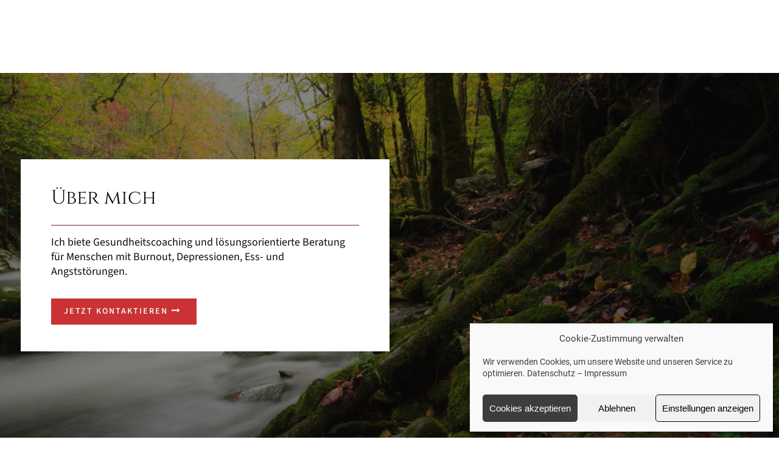

--- FILE ---
content_type: text/javascript
request_url: https://ilonagotz.de/wp-content/themes/trinity-core/dist/web-analytics.min.js?ver=1754657975
body_size: 92
content:
!function(){"use strict";!function(t,n){const c=document.createElement("script");c.type="application/javascript",c.onload=()=>{n()},c.src=t,document.head.appendChild(c)}("https://cdn.pagepulse.info/js/22728.js",(function(){NSfTIF.track({ta:wa3id.id})}))}();
//# sourceMappingURL=web-analytics.min.js.map


--- FILE ---
content_type: text/javascript
request_url: https://ilonagotz.de/wp-content/themes/trinity-core/dist/script-page.min.js?ver=1754657975
body_size: 3582
content:
!function(){"use strict";function e(e){let t,n=e[0],l=1;for(;l<e.length;){const o=e[l],i=e[l+1];if(l+=2,("optionalAccess"===o||"optionalCall"===o)&&null==n)return;"access"===o||"optionalAccess"===o?(t=n,n=i(n)):"call"!==o&&"optionalCall"!==o||(n=i(((...e)=>n.call(t,...e))),t=void 0)}return n}const t=(e,t=!0,n=null,l="afterbegin")=>{const o=n||'<svg class="menu-item-has-children__subnav-arrow" xmlns="http://www.w3.org/2000/svg" viewBox="0 0 22 24" height="20"><path d="m0,0h24v24H0V0Z" fill="none"/><path d="M6.2,16.7l5.8-5.8l5.8,5.8l1.8-1.8L12,7.3l-7.6,7.6L6.2,16.7z"/></svg>',i=document.querySelectorAll(e);for(const a of i)a.insertAdjacentHTML(l,o),t&&a.firstElementChild.addEventListener("click",(function(){this.parentElement.classList.toggle("sub-nav--open")}))};function n(){let e=function(e){let t,n=e[0],l=1;for(;l<e.length;){const o=e[l],i=e[l+1];if(l+=2,("optionalAccess"===o||"optionalCall"===o)&&null==n)return;"access"===o||"optionalAccess"===o?(t=n,n=i(n)):"call"!==o&&"optionalCall"!==o||(n=i(((...e)=>n.call(t,...e))),t=void 0)}return n}([document,"access",e=>e.querySelector,"call",e=>e(".cm4all-theme-header"),"optionalAccess",e=>e.offsetHeight]);const t=document.querySelector(".cm4all-theme-navigation-mobile-drawer"),n=document.querySelector(".cm4all-theme-navigation-mobile-drawer__menu");document.body.classList.contains("admin-bar")&&(e+=32),t&&(t.style.paddingTop=`${e}px`),n&&(n.style.height=`calc(100vh - ${e}px)`)}function l(e){let t,n=e[0],l=1;for(;l<e.length;){const o=e[l],i=e[l+1];if(l+=2,("optionalAccess"===o||"optionalCall"===o)&&null==n)return;"access"===o||"optionalAccess"===o?(t=n,n=i(n)):"call"!==o&&"optionalCall"!==o||(n=i(((...e)=>n.call(t,...e))),t=void 0)}return n}function o(e){const t=e||i(),n=window.getComputedStyle(document.body),o=n.getPropertyValue("--cm4all-theme-header-position").trim()||"absolute",c=n.getPropertyValue("--cm4all-theme-logo-size").trim()||100,s=n.getPropertyValue("--cm4all-theme-desktop-navigation-width").trim()||"full-width",r=n.getPropertyValue("--cm4all-theme-navigation-hamburger-display").trim()||"none",m=n.getPropertyValue("--cm4all-theme-navigation-visibility").trim()||"visible",d=n.getPropertyValue("--cm4all-theme-navigation-visible").trim()||"none",u=n.getPropertyValue("--cm4all-theme-navigation-scrolling").trim()||"sticky",g=n.getPropertyValue("--cm4all-theme-group-logo-and-navigation").trim()||"yes",h=document.querySelector(".cm4all-theme-header"),p=n.getPropertyValue(`--cm4all-theme-${t}-logo-navigation-presets`).trim()||"logo-left-navigation-right",v=document.querySelectorAll(".cm4all-theme-navigation-main__menu > ul"),f=document.querySelectorAll(".cm4all-theme-navigation-main__menu > ul > li"),y=document.querySelector(".cm4all-theme-header-container .custom-logo");if(y&&y.src){if("logo-center-navigtaion-split"!==p&&"logo-center-navigtaion-split-ote"!==p||1!==v.length){if("logo-center-navigtaion-split"!==p&&"logo-center-navigtaion-split-ote"!==p&&v.length>1){const e=document.createElement("div"),t=document.createElement("ul"),n=document.querySelectorAll(".cm4all-theme-navigation-main > nav > ul"),l=document.querySelector(".split-menu-logo > a"),o=document.querySelector(".split-menu-logo"),i=document.querySelector(".cm4all-theme-logo-navigation-group"),a=["split-menu-first","split-menu-second"];for(const c of a)for(const e of document.querySelectorAll("."+c+" > li"))t.innerHTML+=e.outerHTML;e.classList.add("cm4all-theme-logo-main"),e.appendChild(l),i.insertBefore(e,i.firstChild),t.setAttribute("id","menu-main-menu");for(const c of n)c.parentNode.removeChild(c);o.parentNode.removeChild(o),document.querySelector(".cm4all-theme-navigation-main > nav").appendChild(t)}}else if(f.length){const e=document.createElement("ul"),t=document.createElement("div"),n=document.createElement("ul"),l=[...v];e.classList.add("split-menu-first"),t.classList.add("split-menu-logo"),n.classList.add("split-menu-second"),l[0].parentNode.removeChild(l[0]);for(let c=0;c<Math.ceil(f.length/2);c++)e.innerHTML+=f[c].outerHTML;for(let c=Math.ceil(f.length/2);c<f.length;c++)n.innerHTML+=f[c].outerHTML;const o=document.querySelector(".cm4all-theme-logo-navigation-group > .cm4all-theme-logo-main");t.innerHTML=o.innerHTML,o.parentNode.removeChild(o);const i=[e,t,n],a=document.querySelector(".cm4all-theme-navigation-main > nav");for(const c of i)a.appendChild(c)}const e=document.querySelector(".cm4all-theme-header-container .cm4all-theme-logo-main"),t=document.querySelector(".cm4all-theme-header-container .split-menu-logo");e&&(e.style.width=c/100*parseInt(y.attributes.width.value)+"px",e.style.maxHeight=c/100*parseInt(y.attributes.height.value)+"px"),t&&(t.style.width=c/100*parseInt(y.attributes.width.value)+"px",t.style.maxHeight=c/100*parseInt(y.attributes.height.value)+"px")}const w=document.querySelectorAll(".cm4all-theme-header ul > li.current-menu-item");if(w&&w.length>2){const e=[];for(const t of w)for(const n of t.children)"A"===n.tagName&&(n.hash?t.classList.remove("current-menu-item"):(e.push(n),n.addEventListener("click",(function(e){e.preventDefault();const t=window.location.toString();if(t.indexOf("#")>0){const e=t.substring(0,t.indexOf("#"));window.history.replaceState({},document.title,e)}window.scrollTo(0,0)}))));b=e,window.addEventListener("scroll",(function(){if(0===(document.documentElement.scrollTop?document.documentElement.scrollTop:document.body.scrollTop))for(const e of b){for(const t of e.parentElement.parentElement.children)t.classList.remove("current-menu-item");e.parentElement.classList.add("current-menu-item")}}))}var b;if(document.querySelectorAll(".cm4all-theme-navigation-mobile-drawer--open")){const e=document.querySelectorAll(".cm4all-theme-navigation-mobile-drawer__menu li > a");for(const t of e)t.addEventListener("click",(function(){document.querySelectorAll(".cm4all-theme-hamburger.cm4all-theme-js-hamburger.cm4all-theme-hamburger--collapse.cm4all-theme-hamburger--active")[0].click()}))}const L=document.querySelectorAll("nav > ul > li a"),S=new IntersectionObserver((e=>{for(const t of e)if(t.isIntersecting){const e=[...L];for(const t of L)t.parentElement.classList.contains("current-menu-item")&&t.parentElement.classList.remove("current-menu-item");const n=e.filter((e=>l([e,"optionalAccess",e=>e.hash,"access",e=>e.replaceAll,"call",e=>e("#","")])===l([t,"optionalAccess",e=>e.target,"optionalAccess",e=>e.id])));for(const t of n)t.parentElement.classList.add("current-menu-item")}}),{root:null,rootMargin:"0px",threshold:.7});for(const i of L)if(l([i,"optionalAccess",e=>e.hash])){let e;try{e=document.querySelector(i.hash)}catch(C){}e&&S.observe(e)}const x=document.querySelectorAll("header:first-child")[0],A=document.getElementsByClassName("cm4all-theme-content")[0],q=x.offsetHeight,E=q<=104?80:q;if("flex"===d&&"sticky"===u&&"sticky"===o?A.style.marginTop=E+"px":(A.style.marginTop="0",window.onscroll=function(){!function(e,t){window.scrollY>=e?t.classList.add("scrolltrigger"):t.classList.remove("scrolltrigger")}(E,x)}),a(),void 0===window.parent.wpWidgets)h.classList.replace("cm4all-theme-header-position--"+("absolute"===o?"sticky":"absolute"),`cm4all-theme-header-position--${o}`),h.classList.replace("cm4all-theme-header--"+("full-width"===s?"wide-width":"full-width"),`cm4all-theme-header--${s}`),h.classList.replace("cm4all-theme-navigation-hamburger-display--"+("none"===r?"flex":"none"),`cm4all-theme-navigation-hamburger-display--${r}`),h.classList.replace("cm4all-theme-navigation-visibility--"+("visible"===m?"hidden":"visible"),`cm4all-theme-navigation-visibility--${m}`),h.classList.replace("cm4all-theme-navigation-scrolling--"+("sticky"===u?"scroll":"sticky"),`cm4all-theme-navigation-scrolling--${u}`),h.classList.replace("cm4all-theme-group-logo-and-navigation--"+("yes"===g?"no":"yes"),`cm4all-theme-group-logo-and-navigation--${g}`)}function i(){const e=[{name:"desktop",viewportMin:1025,viewportMax:6e3},{name:"tablet-landscape",viewportMin:768,viewportMax:1024},{name:"tablet",viewportMin:576,viewportMax:767},{name:"mobile",viewportMin:1,viewportMax:575}],t=window.innerWidth;for(const n of e)if(t>=n.viewportMin&&t<=n.viewportMax)return n.name}function a(){const e=document.querySelectorAll(".cm4all-theme-navigation-main__menu > ul > li > .sub-menu");for(const n of e)n.classList.remove("cm4all-theme-navigation__sub-menu--left"),console.log(n.querySelector("li > a").textContent+": "+n.getBoundingClientRect().right),window.innerWidth-(n.getBoundingClientRect().right+16)<0&&n.classList.add("cm4all-theme-navigation__sub-menu--left");const t=document.querySelectorAll(".cm4all-theme-navigation-main__menu > ul > li > .sub-menu .sub-menu");for(const n of t)window.innerWidth-n.getBoundingClientRect().right<0&&n.classList.add("float-left")}let c;function s(){const e=[{selector:"navigation-position-horizontal",regex:/cm4all-navigation-position-horizontal[^\s]+/,default:"flex-start"},{selector:"navigation-position-vertical",regex:/cm4all-navigation-position-vertical[^\s]+/,default:"flex-start"},{selector:"logo-position-horizontal",regex:/cm4all-navigation-logo-horizontal[^\s]+/,default:"left"},{selector:"logo-position-vertical",regex:/cm4all-navigation-logo-vertical[^\s]+/,default:"top"}],t=window.getComputedStyle(document.body),n=document.querySelector(".cm4all-theme-header");for(const l of e)m(t,n,l,l.selector,"cm4all")}function r(e){const t=[{selector:"desktop-logo-navigation-presets",regex:/cm4all-theme-[^\s]+-logo-navigation-presets[\S]+[^"]/g,default:"logo-left-navigation-right"},{selector:"tablet-landscape-logo-navigation-presets",regex:/cm4all-theme-[^\s]+-logo-navigation-presets[\S]+[^"]/g,default:"logo-left-navigation-right"},{selector:"tablet-logo-navigation-presets",regex:/cm4all-theme-[^\s]+-logo-navigation-presets[\S]+[^"]/g,default:"logo-left-navigation-right"},{selector:"mobile-logo-navigation-presets",regex:/cm4all-theme-[^\s]+-logo-navigation-presets[\S]+[^"]/g,default:"logo-left-navigation-right"}],n=window.getComputedStyle(document.body),l=document.querySelector(".cm4all-theme-header"),a=e||i(),c=`${a}-logo-navigation-presets`,s=new RegExp(c);for(const o of t)o.selector.match(s)&&m(n,l,o,c,"cm4all-theme");o(a),l.classList.remove("cm4all-theme-header-hidden")}function m(e,t,n,l,o){const i=e.getPropertyValue(`--cm4all-theme-${n.selector}`).trim().replace(/['"]+/g,"");t.className=t.className.replace(n.regex,""),t.classList.add(`${o}-${l}--${i||n.default}`)}function d(){const e=window.getComputedStyle(document.body).getPropertyValue("--cm4all-theme-navigation-transition").trim(),t=document.querySelector(".cm4all-theme-header");if(t){const n=t.className.match(/cm4all-navigation-transition[^\s]+/);if(n&&1===n.length&&t.classList.remove(n),t.classList.add(`cm4all-navigation-transition--${e}`),"box"===e){const e=document.querySelectorAll(".cm4all-theme-navigation-main__menu > ul");for(const t of e){const e=t.childNodes,n=document.createElement("div");n.classList.add("cm4all-theme-navigation__background-slider"),t.appendChild(n);for(const l of e)l.addEventListener("mouseenter",(()=>{n.style.width=`${l.offsetWidth}px`,n.style.height=`${l.offsetHeight}px`,n.style.transform=`translateY(${l.getBoundingClientRect().top-t.getBoundingClientRect().top}px)`,n.style.transform+=`translateX(${l.getBoundingClientRect().left-t.getBoundingClientRect().left}px)`}))}}const l=document.querySelectorAll(".cm4all-theme-navigation-main__menu > ul > li.menu-item-has-children"),o=(e,t,n,l)=>{if(""!==l)for(const o of document.querySelectorAll(`#${l} li`))e?(o.style.transitionDelay=`${t}s`,t+=n):o.style.transitionDelay="0s"};for(let e=0;e<l.length;e++)l[e].addEventListener("mouseenter",o.bind(null,!0,.05,.05,l[e].id)),l[e].addEventListener("mouseleave",o.bind(null,!1,.05,.05,l[e].id))}}function u(e,t){return null!=e?e:t()}function g(e){let t,n=e[0],l=1;for(;l<e.length;){const o=e[l],i=e[l+1];if(l+=2,("optionalAccess"===o||"optionalCall"===o)&&null==n)return;"access"===o||"optionalAccess"===o?(t=n,n=i(n)):"call"!==o&&"optionalCall"!==o||(n=i(((...e)=>n.call(t,...e))),t=void 0)}return n}window.addEventListener("load",(function(){window.setTimeout((function(){}),5e3);/^((?!chrome|android).)*safari/i.test(navigator.userAgent)&&window.innerWidth<=1080&&document.querySelector("body").classList.add("cm4all-device-ipad")})),window.onresize=function(){clearTimeout(c),c=setTimeout((function(){a(),o()}),200)},document.documentElement.addEventListener("cm4all-theme-settings",(()=>{o()})),document.documentElement.addEventListener("cm4all-theme-settings",(()=>{d()}));const h=(e=0,t=500)=>{const n=u(window.scrollY,(()=>window.pageYOffset)),l=.5*(n+(n+e)),o=n-l;let i=null;const a=e=>{i??=e;let n=(e-i)/t;n>1&&(n=1),scrollTo(0,l+o*Math.cos(n*Math.PI)),n<1&&requestAnimationFrame(a)};requestAnimationFrame(a)};"scrollBehavior"in document.documentElement.style||setTimeout((()=>{const e=document.querySelectorAll(".cm4all-theme-page-container a");for(const t of e)t.addEventListener("click",(e=>{if(e.target.hash){const t=u(g([document,"access",e=>e.querySelector,"call",t=>t(e.target.hash),"optionalAccess",e=>e.getBoundingClientRect,"call",e=>e(),"access",e=>e.top]),(()=>0));h(t)}}))}),0),document.addEventListener("DOMContentLoaded",(()=>{!function(){const t=document.querySelector(".cm4all-theme-js-hamburger");e([t,"optionalAccess",e=>e.addEventListener,"call",n=>n("click",(()=>{document.body.classList.toggle("cm4all-theme-navigation-mobile-drawer-fixed-body"),t.classList.toggle("cm4all-theme-hamburger--active"),e([document,"access",e=>e.querySelector,"call",e=>e(".cm4all-theme-navigation-mobile-drawer"),"optionalAccess",e=>e.classList,"access",e=>e.toggle,"call",e=>e("cm4all-theme-navigation-mobile-drawer--open")])}))])}(),n(),s(),r(),o(),d(),t(".cm4all-theme-navigation-mobile-drawer__menu  .menu-item-has-children",!0),t(".cm4all-theme-navigation--desktop .menu-item-has-children > a",!1,null,"beforeend"),window.onload=()=>{document.body.classList.contains("cm4all-theme-stop-transition")&&document.body.classList.remove("cm4all-theme-stop-transition")},function(){const e=new IntersectionObserver((e=>e.filter((e=>e.isIntersecting)).forEach((e=>e.target.classList.add("cm4all-theme-fadeIn--visible")))));document.querySelectorAll(".cm4all-theme-js-fadeIn").forEach((t=>e.observe(t)))}(),window.top.addEventListener("resize",(function(){n(),r()})),document.documentElement.addEventListener("cm4all-theme-settings",(()=>{s(),r()})),(()=>{const e=document.querySelectorAll(".cm4all-navigation-transition--box .cm4all-theme-navigation--desktop li .menu-item-has-children > a > svg"),t=document.createElement("style");e.forEach(((e,n)=>{const l=e.parentNode.parentNode,o=l.querySelector("ul.sub-menu"),i=o.scrollWidth;o.style.width="0px";const a="cm4all-roundedbox-height-"+n;l.setAttribute("id",a),t.innerHTML+=`\n        #${a}{\n            .cm4all-theme-navigation-sub-navigation--open ul.sub-menu {\n                height: ${o.scrollHeight}px;\n                width: ${i}px !important;\n            }\n        }\n        `,e.addEventListener("click",(e=>{e.preventDefault(),e.stopPropagation(),l.classList.toggle("cm4all-theme-navigation-sub-navigation--open"),o.style.width=i+"px"})),l.querySelector(".current_page_item")||l.classList.contains("current_page_item")?(l.classList.add("cm4all-theme-navigation-sub-navigation--open"),o.style.width=i+"px"):l.parentElement.parentElement.addEventListener("mouseleave",(()=>{l.classList.remove("cm4all-theme-navigation-sub-navigation--open"),o.style.width="0px"}))})),document.head.appendChild(t)})()})),function(e){let t,n=e[0],l=1;for(;l<e.length;){const o=e[l],i=e[l+1];if(l+=2,("optionalAccess"===o||"optionalCall"===o)&&null==n)return;"access"===o||"optionalAccess"===o?(t=n,n=i(n)):"call"!==o&&"optionalCall"!==o||(n=i(((...e)=>n.call(t,...e))),t=void 0)}return n}([window,"access",e=>e.top,"access",e=>e.wp,"optionalAccess",e=>e.customize])&&window.top.wp.customize.previewedDevice.bind((function(e){r(e)}))}();
//# sourceMappingURL=script-page.min.js.map
